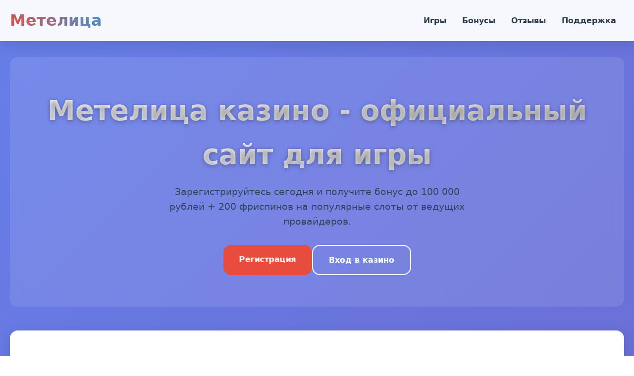

--- FILE ---
content_type: text/html; charset=UTF-8
request_url: https://dokkapotolok.ru/
body_size: 7857
content:
<!DOCTYPE html>
<html lang="ru">
<head>
    <meta charset="UTF-8">
    <meta name="viewport" content="width=device-width, initial-scale=1.0">
    <title>Метелица казино - Официальный сайт | Вход и регистрация 2026</title>
    <meta name="description" content="Метелица казино - играйте онлайн в слоты на официальном сайте. Бонусы за регистрацию, быстрый вывод средств. Вход через зеркало доступен.">
    <meta name="robots" content="index, follow">
    <meta property="og:site_name" content="Метелица казино">
    <meta property="og:title" content="Метелица казино - Официальный сайт | Вход и регистрация 2026">
    <meta property="og:description" content="Метелица казино - играйте онлайн в слоты на официальном сайте. Бонусы за регистрацию, быстрый вывод средств.">
    <link rel="icon" type="image/png" href="/favicon.png">
<link rel="alternate" hreflang="ru-RU" href="https://dokkapotolok.ru/ru-ru/"/>
<link rel="alternate" hreflang="x-default" href="https://dokkapotolok.ru/"/>
    <link rel="canonical" href="https://dokkapotolok.ru/ru-ru/">
    <link rel="amphtml" href="https://dokkapotolok.ru/amp">
    <script type="application/ld+json">
    {
        "@context": "https://schema.org",
        "@graph": [
            {
                "@type": "WebSite",
                "@id": "https://dokkapotolok.ru/#website",
                "url": "https://dokkapotolok.ru",
                "name": "Метелица казино",
                "description": "Официальный сайт казино Метелица - игровые автоматы, бонусы, регистрация",
                "potentialAction": {
                    "@type": "SearchAction",
                    "target": "https://dokkapotolok.ru/search?q={search_term_string}",
                    "query-input": "required name=search_term_string"
                },
                "inLanguage": "ru"
            },
            {
                "@type": "WebPage",
                "@id": "https://dokkapotolok.ru/#webpage",
                "url": "https://dokkapotolok.ru",
                "name": "Метелица казино - Официальный сайт | Вход и регистрация 2026",
                "isPartOf": {
                    "@id": "https://dokkapotolok.ru/#website"
                },
                "breadcrumb": {
                    "@id": "https://dokkapotolok.ru/#breadcrumb"
                },
                "datePublished": "2026-01-01T00:00:00+03:00",
                "dateModified": "2026-01-01T00:00:00+03:00",
                "description": "Метелица казино - играйте онлайн в слоты на официальном сайте. Бонусы за регистрацию, быстрый вывод средств.",
                "inLanguage": "ru",
                "potentialAction": [
                    {
                        "@type": "ReadAction",
                        "target": [
                            "https://dokkapotolok.ru"
                        ]
                    }
                ]
            },
            {
                "@type": "BreadcrumbList",
                "@id": "https://dokkapotolok.ru/#breadcrumb",
                "itemListElement": [
                    {
                        "@type": "ListItem",
                        "position": 1,
                        "name": "Главная",
                        "item": "https://dokkapotolok.ru"
                    },
                    {
                        "@type": "ListItem",
                        "position": 2,
                        "name": "Казино Метелица"
                    }
                ]
            },
            {
                "@type": "Organization",
                "name": "Метелица казино",
                "url": "https://dokkapotolok.ru",
                "logo": "https://dokkapotolok.ru/logo.png",
                "description": "Онлайн казино Метелица - лицензированная игровая платформа с автоматами от ведущих провайдеров",
                "address": {
                    "@type": "PostalAddress",
                    "addressCountry": "CY"
                },
                "contactPoint": {
                    "@type": "ContactPoint",
                    "contactType": "customer support",
                    "email": "support@dokkapotolok.ru",
                    "availableLanguage": "Russian"
                }
            },
            {
                "@type": "FAQPage",
                "mainEntity": [
                    {
                        "@type": "Question",
                        "name": "Сколько времени занимает обработка вывода выигрышей?",
                        "acceptedAnswer": {
                            "@type": "Answer",
                            "text": "Вывод средств обрабатывается в течение 24 часов после запроса. Электронные кошельки - до 2 часов, банковские карты - до 3 рабочих дней."
                        }
                    },
                    {
                        "@type": "Question",
                        "name": "Требуется ли подтверждение личности для игры?",
                        "acceptedAnswer": {
                            "@type": "Answer",
                            "text": "Верификация требуется при выводе суммы свыше 50 000 рублей. Необходимо предоставить скан паспорта или водительского удостоверения."
                        }
                    },
                    {
                        "@type": "Question",
                        "name": "Доступно ли казино на мобильных устройствах?",
                        "acceptedAnswer": {
                            "@type": "Answer",
                            "text": "Да, мобильная версия адаптирована под все устройства. Также доступно приложение для iOS и Android с полным функционалом."
                        }
                    },
                    {
                        "@type": "Question",
                        "name": "Какие бонусы доступны новым игрокам?",
                        "acceptedAnswer": {
                            "@type": "Answer",
                            "text": "Приветственный пакет до 100 000 рублей и 200 фриспинов за первые три депозита. Также действуют еженедельные кэшбэки."
                        }
                    },
                    {
                        "@type": "Question",
                        "name": "Какие методы пополнения счета поддерживаются?",
                        "acceptedAnswer": {
                            "@type": "Answer",
                            "text": "Банковские карты, электронные кошельки, криптовалюты. Минимальный депозит - 500 рублей для большинства методов."
                        }
                    },
                    {
                        "@type": "Question",
                        "name": "Есть ли ограничения по выигрышам?",
                        "acceptedAnswer": {
                            "@type": "Answer",
                            "text": "Максимальный выигрыш на один спин составляет 500 000 рублей. Общий лимит вывода - 1 000 000 рублей в месяц."
                        }
                    }
                ]
            }
        ]
    }
    </script>
    <style>
        :root {
            --primary: #2c3e50;
            --secondary: #e74c3c;
            --accent: #3498db;
            --text: #2c3e50;
            --bg: #f8f9fa;
            --card-bg: #ffffff;
            --shadow: 0 8px 30px rgba(0,0,0,0.12);
            --radius: 16px;
        }

        * {
            margin: 0;
            padding: 0;
            box-sizing: border-box;
            font-family: 'Segoe UI', system-ui, sans-serif;
        }

        body {
            background: linear-gradient(135deg, #667eea 0%, #764ba2 100%);
            color: var(--text);
            line-height: 1.6;
            min-height: 100vh;
        }

        .container {
            max-width: 1400px;
            margin: 0 auto;
            padding: 0 20px;
        }

        header {
            background: rgba(255,255,255,0.95);
            backdrop-filter: blur(20px);
            padding: 1rem 0;
            box-shadow: var(--shadow);
            position: sticky;
            top: 0;
            z-index: 1000;
        }

        .nav-container {
            display: flex;
            justify-content: space-between;
            align-items: center;
        }

        .logo {
            font-size: 2rem;
            font-weight: 700;
            background: linear-gradient(45deg, var(--secondary), var(--accent));
            -webkit-background-clip: text;
            -webkit-text-fill-color: transparent;
        }

        .nav-links {
            display: flex;
            gap: 2rem;
            list-style: none;
        }

        .nav-links a {
            text-decoration: none;
            color: var(--text);
            font-weight: 600;
            padding: 0.5rem 1rem;
            border-radius: var(--radius);
            transition: all 0.3s ease;
        }

        .nav-links a:hover {
            background: var(--accent);
            color: white;
            transform: translateY(-2px);
        }

        .hero {
            padding: 4rem 0;
            text-align: center;
            background: rgba(255,255,255,0.1);
            backdrop-filter: blur(10px);
            margin: 2rem 0;
            border-radius: var(--radius);
        }

        .hero h1 {
            font-size: 3.5rem;
            margin-bottom: 1rem;
            background: linear-gradient(45deg, #fff, #e0e0e0);
            -webkit-background-clip: text;
            -webkit-text-fill-color: transparent;
            text-shadow: 0 2px 10px rgba(0,0,0,0.3);
        }

        .hero p {
            font-size: 1.2rem;
            margin-bottom: 2rem;
            opacity: 0.9;
            max-width: 600px;
            margin-left: auto;
            margin-right: auto;
        }

        .cta-buttons {
            display: flex;
            gap: 1rem;
            justify-content: center;
            flex-wrap: wrap;
        }

        .btn {
            padding: 1rem 2rem;
            border: none;
            border-radius: var(--radius);
            font-weight: 600;
            cursor: pointer;
            transition: all 0.3s ease;
            text-decoration: none;
            display: inline-block;
        }

        .btn-primary {
            background: var(--secondary);
            color: white;
        }

        .btn-primary:hover {
            background: #c0392b;
            transform: translateY(-2px);
            box-shadow: 0 10px 25px rgba(231, 76, 60, 0.3);
        }

        .btn-secondary {
            background: transparent;
            color: white;
            border: 2px solid white;
        }

        .btn-secondary:hover {
            background: white;
            color: var(--primary);
            transform: translateY(-2px);
        }

        .section {
            background: var(--card-bg);
            margin: 3rem 0;
            padding: 3rem;
            border-radius: var(--radius);
            box-shadow: var(--shadow);
        }

        .section h2 {
            font-size: 2.2rem;
            margin-bottom: 1.5rem;
            color: var(--primary);
            position: relative;
        }

        .section h2::after {
            content: '';
            position: absolute;
            bottom: -10px;
            left: 0;
            width: 60px;
            height: 4px;
            background: var(--secondary);
            border-radius: 2px;
        }

        .games-grid {
            display: grid;
            grid-template-columns: repeat(auto-fill, minmax(280px, 1fr));
            gap: 1.5rem;
            margin-top: 2rem;
        }

        .game-card {
            background: var(--bg);
            border-radius: var(--radius);
            overflow: hidden;
            transition: all 0.3s ease;
            text-decoration: none;
            color: inherit;
        }

        .game-card:hover {
            transform: translateY(-5px);
            box-shadow: 0 15px 35px rgba(0,0,0,0.2);
        }

        .game-card img {
            width: 100%;
            height: 180px;
            object-fit: cover;
            display: block;
        }

        .game-info {
            padding: 1rem;
        }

        .game-info h3 {
            font-size: 1.1rem;
            margin-bottom: 0.5rem;
            color: var(--primary);
        }

        .game-provider {
            font-size: 0.9rem;
            color: #666;
            font-weight: 500;
        }

        .info-table {
            width: 100%;
            border-collapse: collapse;
            margin: 2rem 0;
            background: var(--bg);
            border-radius: var(--radius);
            overflow: hidden;
        }

        .info-table th,
        .info-table td {
            padding: 1rem;
            text-align: left;
            border-bottom: 1px solid #e0e0e0;
        }

        .info-table th {
            background: var(--primary);
            color: white;
            font-weight: 600;
        }

        .info-table tr:last-child td {
            border-bottom: none;
        }

        .reviews {
            display: grid;
            grid-template-columns: repeat(auto-fit, minmax(300px, 1fr));
            gap: 1.5rem;
            margin-top: 2rem;
        }

        .review-card {
            background: var(--bg);
            padding: 1.5rem;
            border-radius: var(--radius);
            border-left: 4px solid var(--accent);
        }

        .review-header {
            display: flex;
            align-items: center;
            margin-bottom: 1rem;
        }

        .review-avatar {
            width: 40px;
            height: 40px;
            border-radius: 50%;
            background: var(--accent);
            display: flex;
            align-items: center;
            justify-content: center;
            color: white;
            font-weight: bold;
            margin-right: 1rem;
        }

        .review-author {
            font-weight: 600;
            color: var(--primary);
        }

        .faq-item {
            margin-bottom: 1rem;
            border-radius: var(--radius);
            overflow: hidden;
            background: var(--bg);
        }

        .faq-question {
            padding: 1.5rem;
            background: var(--primary);
            color: white;
            cursor: pointer;
            font-weight: 600;
            display: flex;
            justify-content: space-between;
            align-items: center;
        }

        .faq-answer {
            padding: 1.5rem;
            display: none;
        }

        .faq-item.active .faq-answer {
            display: block;
        }

        footer {
            background: var(--primary);
            color: white;
            padding: 3rem 0;
            margin-top: 4rem;
        }

        .footer-content {
            display: grid;
            grid-template-columns: repeat(auto-fit, minmax(250px, 1fr));
            gap: 2rem;
        }

        .footer-section h3 {
            margin-bottom: 1rem;
            color: var(--accent);
        }

        .footer-links {
            list-style: none;
        }

        .footer-links li {
            margin-bottom: 0.5rem;
        }

        .footer-links a {
            color: #ccc;
            text-decoration: none;
            transition: color 0.3s ease;
        }

        .footer-links a:hover {
            color: white;
        }

        .warning {
            background: #e74c3c;
            color: white;
            padding: 1rem;
            border-radius: var(--radius);
            margin-top: 2rem;
            text-align: center;
            font-size: 0.9rem;
        }

        .counter {
            font-size: 2rem;
            font-weight: 700;
            color: var(--secondary);
            text-align: center;
            margin: 1rem 0;
        }

        .progress-bar {
            height: 8px;
            background: #e0e0e0;
            border-radius: 4px;
            overflow: hidden;
            margin: 1rem 0;
        }

        .progress-fill {
            height: 100%;
            background: var(--accent);
            border-radius: 4px;
            transition: width 1s ease-in-out;
        }

        @media (max-width: 768px) {
            .nav-links {
                display: none;
            }

            .hero h1 {
                font-size: 2.5rem;
            }

            .section {
                padding: 2rem 1rem;
                margin: 2rem 0;
            }

            .games-grid {
                grid-template-columns: repeat(auto-fill, minmax(250px, 1fr));
            }
        }

        .loading {
            opacity: 0.7;
            pointer-events: none;
        }

        .pulse {
            animation: pulse 2s infinite;
        }

        @keyframes pulse {
            0% { transform: scale(1); }
            50% { transform: scale(1.05); }
            100% { transform: scale(1); }
        }

        .fade-in {
            animation: fadeIn 0.8s ease-in;
        }

        @keyframes fadeIn {
            from { opacity: 0; transform: translateY(20px); }
            to { opacity: 1; transform: translateY(0); }
        }
    </style>
</head>
<body>
    <header>
        <div class="container nav-container">
            <div class="logo">Метелица</div>
            <ul class="nav-links">
                <li><a href="#games">Игры</a></li>
                <li><a href="#bonuses">Бонусы</a></li>
                <li><a href="#reviews">Отзывы</a></li>
                <li><a href="#support">Поддержка</a></li>
            </ul>
        </div>
    </header>

    <main class="container">
        <section class="hero fade-in">
            <h1>Метелица казино - официальный сайт для игры</h1>
            <p>Зарегистрируйтесь сегодня и получите бонус до 100 000 рублей + 200 фриспинов на популярные слоты от ведущих провайдеров.</p>
            <div class="cta-buttons">
                <a href="#register" class="btn btn-primary pulse">Регистрация</a>
                <a href="#login" class="btn btn-secondary">Вход в казино</a>
            </div>
        </section>

        <section class="section">
            <h2>Популярные игровые автоматы</h2>
            <p>В Метелице собраны лучшие слоты от мировых провайдеров - Pragmatic Play, Play'n GO, Nolimit City и других. Каждый автомат имеет уникальные особенности: бонусные раунды, множители, free spins. Игроки особенно отмечают высокую отдачу и качественную графику.</p>
            
            <div class="games-grid" id="games">
                <a href="https://dokkapotolok.ru/#" class="game-card">
                    <img src="/slots/the-hand-of-midas.jpg" alt="The Hand of Midas слот">
                    <div class="game-info">
                        <h3>The Hand of Midas</h3>
                        <div class="game-provider">Pragmatic Play</div>
                    </div>
                </a>
                <a href="https://dokkapotolok.ru/#" class="game-card">
                    <img src="/slots/rise-of-olympus.jpg" alt="Rise of Olympus слот">
                    <div class="game-info">
                        <h3>Rise of Olympus</h3>
                        <div class="game-provider">Play'n GO</div>
                    </div>
                </a>
                <a href="https://dokkapotolok.ru/#" class="game-card">
                    <img src="/slots/deadwood.jpg" alt="Deadwood слот">
                    <div class="game-info">
                        <h3>Deadwood</h3>
                        <div class="game-provider">Nolimit City</div>
                    </div>
                </a>
                <a href="https://dokkapotolok.ru/#" class="game-card">
                    <img src="/slots/joker-bombs.jpg" alt="Joker Bombs слот">
                    <div class="game-info">
                        <h3>Joker Bombs</h3>
                        <div class="game-provider">Hacksaw</div>
                    </div>
                </a>
                <a href="https://dokkapotolok.ru/#" class="game-card">
                    <img src="/slots/book-of-oil.jpg" alt="Book of Oil слот">
                    <div class="game-info">
                        <h3>Book of Oil</h3>
                        <div class="game-provider">Endorphina</div>
                    </div>
                </a>
                <a href="https://dokkapotolok.ru/#" class="game-card">
                    <img src="/slots/wild-west-gold-megaways.jpg" alt="Wild West Gold Megaways слот">
                    <div class="game-info">
                        <h3>Wild West Gold Megaways</h3>
                        <div class="game-provider">Pragmatic Play</div>
                    </div>
                </a>
                <a href="https://dokkapotolok.ru/#" class="game-card">
                    <img src="/slots/moon-princess.jpg" alt="Moon Princess слот">
                    <div class="game-info">
                        <h3>Moon Princess</h3>
                        <div class="game-provider">Play'n GO</div>
                    </div>
                </a>
                <a href="https://dokkapotolok.ru/#" class="game-card">
                    <img src="/slots/mental.jpg" alt="Mental слот">
                    <div class="game-info">
                        <h3>Mental</h3>
                        <div class="game-provider">Nolimit City</div>
                    </div>
                </a>
                <a href="https://dokkapotolok.ru/#" class="game-card">
                    <img src="/slots/chaos-crew.jpg" alt="Chaos Crew слот">
                    <div class="game-info">
                        <h3>Chaos Crew</h3>
                        <div class="game-provider">Hacksaw</div>
                    </div>
                </a>
            </div>
        </section>

        <section class="section">
            <h2>Техническая информация</h2>
            <table class="info-table">
                <tr>
                    <th>Параметр</th>
                    <th>Значение</th>
                </tr>
                <tr>
                    <td>Год основания</td>
                    <td>2020</td>
                </tr>
                <tr>
                    <td>Лицензия</td>
                    <td>Кюрасао №365/JAZ</td>
                </tr>
                <tr>
                    <td>Минимальный депозит</td>
                    <td>500 рублей</td>
                </tr>
                <tr>
                    <td>Время вывода</td>
                    <td>До 24 часов</td>
                </tr>
                <tr>
                    <td>Валюта счета</td>
                    <td>Рубли, евро, доллары</td>
                </tr>
                <tr>
                    <td>Поддержка</td>
                    <td>24/7 онлайн-чат</td>
                </tr>
            </table>
        </section>

        <img src="/img1.webp" alt="Интерфейс игрового зала казино Метелица" style="width: 100%; max-width: 780px; height: auto; border-radius: 11px; margin: 25px auto; display: block; box-shadow: 0 6px 25px rgba(0,0,0,0.35);">

        <section class="section">
            <h2>Бонусная программа 2026</h2>
            <p>Приветственный пакет Метелицы - один из самых щедрых на рынке. За первые три депозита вы получаете до 100% бонуса каждый раз. Но это не все - еженедельный кэшбэк до 15% возвращает часть проигранных средств. По опыту игроков, отыграть вейджер вполне реально, особенно на слотах с высокой волатильностью.</p>
            <p>Акции обновляются ежемесячно: турниры с призовыми фондами, фриспины за достижения, специальные предложения по выходным. Система лояльности имеет 10 уровней - чем больше играете, тем выше статус и больше привилегий. VIP-игроки получают персонального менеджера и ускоренный вывод.</p>
            
            <div class="counter" id="bonus-counter">0</div>
            <div class="progress-bar">
                <div class="progress-fill" style="width: 75%"></div>
            </div>
        </section>

        <section class="section">
            <h2>Отзывы реальных игроков</h2>
            <div class="reviews" id="reviews">
                <div class="review-card">
                    <div class="review-header">
                        <div class="review-avatar">ИК</div>
                        <div class="review-author">Игорь К.</div>
                    </div>
                    <p>Играю с 2022 года, вывел уже больше 300к. Поддержка всегда оперативно решает вопросы, особенно по верификации. Из минусов - иногда затягивается вывод на карту, но в пределах заявленных сроков.</p>
                </div>
                <div class="review-card">
                    <div class="review-header">
                        <div class="review-avatar">АС</div>
                        <div class="review-author">Анна С.</div>
                    </div>
                    <p>По сравнению с другими казино, здесь действительно честная отдача. Бонусы отыгрываются нормально, главное внимательно читать условия. Люблю слоты от Pragmatic - часто приносят хорошие выигрыши.</p>
                </div>
                <div class="review-card">
                    <div class="review-header">
                        <div class="review-avatar">ДМ</div>
                        <div class="review-author">Дмитрий М.</div>
                    </div>
                    <p>Мобильная версия работает идеально, даже на старом айфоне не лагает. Регистрация заняла 2 минуты, верификацию прошел за день. Выиграл 50к на Book of Dead - вывели за 6 часов на киви.</p>
                </div>
            </div>
        </section>

        <img src="/img2.webp" alt="Мобильное приложение казино Метелица" style="width: 100%; max-width: 650px; height: auto; border-radius: 9px; margin: 28px auto; display: block; box-shadow: 0 5px 22px rgba(0,0,0,0.4);">

        <section class="section">
            <h2>Безопасность и лицензирование</h2>
            <p>Метелица работает по лицензии Кюрасао - это одна из самых авторитетных лицензий в индустрии. Все финансовые операции защищены 256-битным SSL-шифрованием, как в банках. Данные игроков хранятся на защищенных серверах в ЕС.</p>
            <p>Проверка на честность регулярно проводится независимыми аудиторами (iTech Labs, GLI). RTP (возврат к игроку) в среднем составляет 96.5%, что соответствует стандартам качественных казино. Контроль случайных чисел (RNG) сертифицирован.</p>
        </section>

        <section class="section">
            <h2>Вопросы и ответы</h2>
            <div class="faq-item active">
                <div class="faq-question">Сколько времени занимает обработка вывода выигрышей?</div>
                <div class="faq-answer">Вывод средств обрабатывается в течение 24 часов после запроса. Электронные кошельки - до 2 часов, банковские карты - до 3 рабочих дней.</div>
            </div>
            <div class="faq-item">
                <div class="faq-question">Требуется ли подтверждение личности для игры?</div>
                <div class="faq-answer">Верификация требуется при выводе суммы свыше 50 000 рублей. Необходимо предоставить скан паспорта или водительского удостоверения.</div>
            </div>
            <div class="faq-item">
                <div class="faq-question">Доступно ли казино на мобильных устройствах?</div>
                <div class="faq-answer">Да, мобильная версия адаптирована под все устройства. Также доступно приложение для iOS и Android с полным функционалом.</div>
            </div>
            <div class="faq-item">
                <div class="faq-question">Какие бонусы доступны новым игрокам?</div>
                <div class="faq-answer">Приветственный пакет до 100 000 рублей и 200 фриспинов за первые три депозита. Также действуют еженедельные кэшбэки.</div>
            </div>
        </section>

        <img src="/img3.webp" alt="Процесс регистрации в казино Метелица" style="width: 100%; max-width: 720px; height: auto; border-radius: 13px; margin: 22px auto; display: block; box-shadow: 0 7px 28px rgba(0,0,0,0.25);">
    </main>

    <footer>
        <div class="container">
            <div class="footer-content">
                <div class="footer-section">
                    <h3>Метелица казино</h3>
                    <p>Официальный сайт с лицензионными играми. Играйте ответственно.</p>
                </div>
                <div class="footer-section">
                    <h3>Быстрые ссылки</h3>
                    <ul class="footer-links">
                        <li><a href="#games">Игровые автоматы</a></li>
                        <li><a href="#bonuses">Акции и бонусы</a></li>
                        <li><a href="#support">Служба поддержки</a></li>
                        <li><a href="#faq">Частые вопросы</a></li>
                    </ul>
                </div>
                <div class="footer-section">
                    <h3>Провайдеры</h3>
                    <ul class="footer-links">
                        <li><a href="#">Pragmatic Play</a></li>
                        <li><a href="#">Play'n GO</a></li>
                        <li><a href="#">Nolimit City</a></li>
                        <li><a href="#">Hacksaw Gaming</a></li>
                    </ul>
                </div>
            </div>
            <div class="warning">
                <p>⚠️ Играйте ответственно. Казино предназначено для лиц старше 18 лет. Не рискуйте больше, чем можете позволить себе потерять.</p>
            </div>
        </div>
    </footer>

    <script>
        document.addEventListener('DOMContentLoaded', function() {
            const counters = document.querySelectorAll('.counter');
            counters.forEach(counter => {
                const target = parseInt(counter.textContent);
                let current = 0;
                const increment = target / 100;
                const timer = setInterval(() => {
                    current += increment;
                    if (current >= target) {
                        counter.textContent = target;
                        clearInterval(timer);
                    } else {
                        counter.textContent = Math.floor(current);
                    }
                }, 20);
            });

            const faqItems = document.querySelectorAll('.faq-item');
            faqItems.forEach(item => {
                item.addEventListener('click', () => {
                    item.classList.toggle('active');
                });
            });

            const gameCards = document.querySelectorAll('.game-card');
            gameCards.forEach(card => {
                card.addEventListener('mouseenter', function() {
                    this.style.transform = 'translateY(-8px) scale(1.02)';
                });
                card.addEventListener('mouseleave', function() {
                    this.style.transform = 'translateY(0) scale(1)';
                });
            });

            const progressBars = document.querySelectorAll('.progress-fill');
            progressBars.forEach(bar => {
                const width = bar.style.width;
                bar.style.width = '0';
                setTimeout(() => {
                    bar.style.width = width;
                }, 500);
            });

            const elements = document.querySelectorAll('.fade-in');
            const observer = new IntersectionObserver((entries) => {
                entries.forEach(entry => {
                    if (entry.isIntersecting) {
                        entry.target.style.opacity = '1';
                        entry.target.style.transform = 'translateY(0)';
                    }
                });
            });

            elements.forEach(el => {
                el.style.opacity = '0';
                el.style.transform = 'translateY(20px)';
                el.style.transition = 'opacity 0.8s ease, transform 0.8s ease';
                observer.observe(el);
            });
        });
    </script>
<script defer src="https://static.cloudflareinsights.com/beacon.min.js/vcd15cbe7772f49c399c6a5babf22c1241717689176015" integrity="sha512-ZpsOmlRQV6y907TI0dKBHq9Md29nnaEIPlkf84rnaERnq6zvWvPUqr2ft8M1aS28oN72PdrCzSjY4U6VaAw1EQ==" data-cf-beacon='{"version":"2024.11.0","token":"707b6a6311734ce8b311a90eac1bec9c","r":1,"server_timing":{"name":{"cfCacheStatus":true,"cfEdge":true,"cfExtPri":true,"cfL4":true,"cfOrigin":true,"cfSpeedBrain":true},"location_startswith":null}}' crossorigin="anonymous"></script>
</body>
</html>
